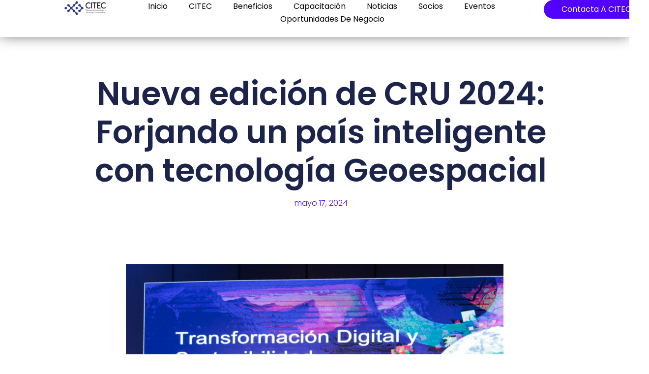

--- FILE ---
content_type: text/css; charset=UTF-8
request_url: https://citec.com.ec/wp-content/uploads/elementor/css/post-20504.css?ver=1763755687
body_size: -294
content:
.elementor-20504 .elementor-element.elementor-element-6aa85077{width:var( --container-widget-width, 99.789% );max-width:99.789%;--container-widget-width:99.789%;--container-widget-flex-grow:0;}.elementor-20504 .elementor-element.elementor-element-6aa85077.elementor-element{--flex-grow:0;--flex-shrink:0;}